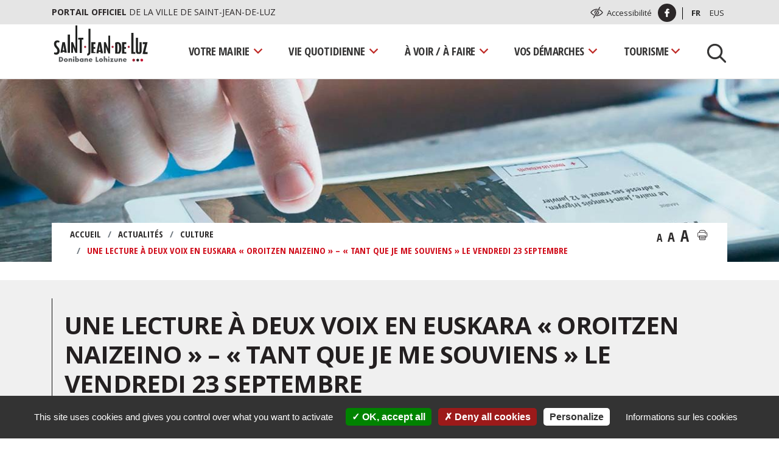

--- FILE ---
content_type: text/html; charset=UTF-8
request_url: https://www.saintjeandeluz.fr/fr/une-lecture-a-deux-voix-en-euskara-oroitzen-naizeino-tant-que-je-me-souviens-le-vendredi-23-septembre/
body_size: 16565
content:
<!doctype html>
<html lang="fr-FR">
<head>
	<meta charset="UTF-8" />
	<meta name="viewport" content="width=device-width, initial-scale=1" />
	<link rel="profile" href="https://gmpg.org/xfn/11" />
	<link rel="apple-touch-icon" sizes="180x180" href="https://www.saintjeandeluz.fr/wp-content/themes/default/img/apple-touch-icon.png">
	<link rel="icon" type="image/png" href="https://www.saintjeandeluz.fr/wp-content/themes/default/img/favicon-32x32.png" sizes="32x32">
	<link rel="icon" type="image/png" href="https://www.saintjeandeluz.fr/wp-content/themes/default/img/favicon-16x16.png" sizes="16x16">
	<link rel="manifest" href="https://www.saintjeandeluz.fr/wp-content/themes/default/img/site.webmanifest">
	<link rel="mask-icon" href="https://www.saintjeandeluz.fr/wp-content/themes/default/img/safari-pinned-tab.svg" color="#5bbad5">
	<meta name="theme-color" content="#ffffff">
	
	<script type="text/javascript" src="https://www.saintjeandeluz.fr/tarteaucitron.js-1.9.1/tarteaucitron.js"></script>
	
    <script type="text/javascript">
            tarteaucitron.init({
        	  "privacyUrl": "https://www.saintjeandeluz.fr/fr/politique-de-cookies/", /* Privacy policy url */
    
        	  "hashtag": "#tarteaucitron", /* Open the panel with this hashtag */
        	  "cookieName": "tarteaucitron", /* Cookie name */
        
			  "orientation": "bottom", /* Banner position (top - bottom) */
        	  
        	  "groupServices": false, /* Group services by category */
        	  
        	  "showAlertSmall": false, /* Show the small banner on bottom right */
        	  "cookieslist": true, /* Show the cookie list */
        	  
        	  "closePopup": false, /* Show a close X on the banner */
        	  
        	  "showIcon": false, /* Show cookie icon to manage cookies */
        	//"iconSrc": "", /* Optionnal: URL or base64 encoded image */
        	  "iconPosition": "BottomRight", /* BottomRight, BottomLeft, TopRight and TopLeft */
        	  
        	  "adblocker": false, /* Show a Warning if an adblocker is detected */
        	  "DenyAllCta" : true, /* Show the deny all button */
        	  "AcceptAllCta" : true, /* Show the accept all button when highPrivacy on */
        	  "highPrivacy": true, /* Disable auto consent */
        	  "handleBrowserDNTRequest": false, /* If Do Not Track == 1, disallow all */

        	  "removeCredit": false, /* Remove credit link */
        	  "moreInfoLink": true, /* Show more info link */
        	  "useExternalCss": false, /* If false, the tarteaucitron.css file will be loaded */
        	  "useExternalJs": false, /* If false, the tarteaucitron.js file will be loaded */
        	      	  
        	                  
        	  "readmoreLink": "",
        	  "mandatory": true
            });
            var tarteaucitronCustomText = {
            	    "privacyUrl": "Informations sur les cookies",
            	};
     </script>
     
     <script type="text/javascript"> 	 		
            tarteaucitron.user.gtagUa = 'G-S7W5G73EKF';        
            tarteaucitron.user.gtagMore = function () { /* add here your optionnal gtag() */ };
            (tarteaucitron.job = tarteaucitron.job || []).push('gtag');
     </script>
	
	
	
<!-- MapPress Easy Google Maps Version:2.53 PRO (http://www.mappresspro.com/mappress) -->
<script type='text/javascript'>mapp = window.mapp || {}; mapp.data = [];</script>
<title>Une lecture à deux voix en euskara « Oroitzen naizeino » – « Tant que je me souviens » le vendredi 23 septembre - Saint-Jean-de-Luz</title>
<meta name="dc.title" content="Une lecture à deux voix en euskara « Oroitzen naizeino » – « Tant que je me souviens » le vendredi 23 septembre - Saint-Jean-de-Luz" />
<meta name="dc.description" content="La Ville de Saint-Jean-de-Luz présente, dans le cadre de la journée mondiale d’Alzheimer, une lecture à deux voix en euskara « Oroitzen naizeino » – « Tant que je me souviens » le vendredi 23 septembre à 18h, à la médiathèque. Cette lecture sera assurée par Maddi Zubeldia, accompagnée de&hellip;" />
<meta name="dc.relation" content="https://www.saintjeandeluz.fr/fr/une-lecture-a-deux-voix-en-euskara-oroitzen-naizeino-tant-que-je-me-souviens-le-vendredi-23-septembre/" />
<meta name="dc.source" content="https://www.saintjeandeluz.fr/" />
<meta name="dc.language" content="fr_FR" />
<meta name="description" content="La Ville de Saint-Jean-de-Luz présente, dans le cadre de la journée mondiale d’Alzheimer, une lecture à deux voix en euskara « Oroitzen naizeino » – « Tant que je me souviens » le vendredi 23 septembre à 18h, à la médiathèque. Cette lecture sera assurée par Maddi Zubeldia, accompagnée de&hellip;" />
<link rel="canonical" href="https://www.saintjeandeluz.fr/fr/une-lecture-a-deux-voix-en-euskara-oroitzen-naizeino-tant-que-je-me-souviens-le-vendredi-23-septembre/" />
<script type="application/ld+json">{"@context" : "https://schema.org","@type" : "Organization","logo": "https:\/\/www.saintjeandeluz.fr\/wp-content\/uploads\/2022\/12\/logo-saint-jean-de-luz.png","name" : "Mairie Saint Jean de Luz","url" : "https:\/\/www.saintjeandeluz.fr","contactPoint": [{
					"@type": "ContactPoint",
					"telephone": "+33559516171","contactOption": "TollFree","contactType": "customer support"
				}],"sameAs" : ["https:\/\/www.facebook.com\/Ville-de-Saint-Jean-de-Luz-388132411246466\/", "https:\/\/www.youtube.com\/channel\/UC0mGPyVQ68Q1CscPjTuO3fQ"]}</script>
<meta property="og:url" content="https://www.saintjeandeluz.fr/fr/une-lecture-a-deux-voix-en-euskara-oroitzen-naizeino-tant-que-je-me-souviens-le-vendredi-23-septembre/" />
<meta property="og:site_name" content="Saint-Jean-de-Luz" />
<meta property="og:locale" content="fr_FR" />
<meta property="og:type" content="article" />
<meta property="article:author" content="https://www.facebook.com/Ville-de-Saint-Jean-de-Luz-388132411246466/" />
<meta property="article:publisher" content="https://www.facebook.com/Ville-de-Saint-Jean-de-Luz-388132411246466/" />
<meta property="og:title" content="Une lecture à deux voix en euskara « Oroitzen naizeino » – « Tant que je me souviens » le vendredi 23 septembre - Saint-Jean-de-Luz" />
<meta property="og:description" content="La Ville de Saint-Jean-de-Luz présente, dans le cadre de la journée mondiale d’Alzheimer, une lecture à deux voix en euskara « Oroitzen naizeino » – « Tant que je me souviens » le vendredi 23 septembre à 18h, à la médiathèque. Cette lecture sera assurée par Maddi Zubeldia, accompagnée de&hellip;" />
<meta property="og:image" content="https://www.saintjeandeluz.fr/wp-content/uploads/2022/09/23-sept-lecture-basque-credit-photo-amaia-jorajuria.jpg" />
<meta property="og:image:secure_url" content="https://www.saintjeandeluz.fr/wp-content/uploads/2022/09/23-sept-lecture-basque-credit-photo-amaia-jorajuria.jpg" />
<meta property="og:image:width" content="1732" />
<meta property="og:image:height" content="1154" />
<meta name="twitter:card" content="summary" />
<meta name="twitter:title" content="Une lecture à deux voix en euskara « Oroitzen naizeino » – « Tant que je me souviens » le vendredi 23 septembre - Saint-Jean-de-Luz" />
<meta name="twitter:description" content="La Ville de Saint-Jean-de-Luz présente, dans le cadre de la journée mondiale d’Alzheimer, une lecture à deux voix en euskara « Oroitzen naizeino » – « Tant que je me souviens » le vendredi 23 septembre à 18h, à la médiathèque. Cette lecture sera assurée par Maddi Zubeldia, accompagnée de&hellip;" />
<meta name="twitter:image" content="https://www.saintjeandeluz.fr/wp-content/uploads/2022/09/23-sept-lecture-basque-credit-photo-amaia-jorajuria-825x400.jpg" />
<link rel='dns-prefetch' href='//fonts.googleapis.com' />
<link rel='dns-prefetch' href='//s.w.org' />
<link rel="alternate" type="application/rss+xml" title="Saint-Jean-de-Luz &raquo; Flux" href="https://www.saintjeandeluz.fr/fr/feed/" />
<link rel="alternate" type="text/calendar" title="Saint-Jean-de-Luz &raquo; Flux iCal" href="https://www.saintjeandeluz.fr/evenements/?ical=1" />
<link rel='stylesheet' id='tribe-tooltip-css'  href='https://www.saintjeandeluz.fr/wp-content/plugins/the-events-calendar/common/src/resources/css/tooltip.min.css?ver=4.9.11' type='text/css' media='all' />
<link rel='stylesheet' id='wp-block-library-css'  href='https://www.saintjeandeluz.fr/wp-includes/css/dist/block-library/style.min.css?ver=5.2.23' type='text/css' media='all' />
<link rel='stylesheet' id='wp-block-library-theme-css'  href='https://www.saintjeandeluz.fr/wp-includes/css/dist/block-library/theme.min.css?ver=5.2.23' type='text/css' media='all' />
<link rel='stylesheet' id='eeb-css-frontend-css'  href='https://www.saintjeandeluz.fr/wp-content/plugins/email-encoder-bundle/core/includes/assets/css/style.css?ver=220228-100910' type='text/css' media='all' />
<link rel='stylesheet' id='mappress-leaflet-css'  href='https://www.saintjeandeluz.fr/wp-content/plugins/mappress-google-maps-for-wordpress/css/leaflet/leaflet.css?ver=1.4.0' type='text/css' media='all' />
<link rel='stylesheet' id='mappress-css'  href='https://www.saintjeandeluz.fr/wp-content/plugins/mappress-google-maps-for-wordpress/css/mappress.css?ver=2.53%20PRO' type='text/css' media='all' />
<link rel='stylesheet' id='UserAccessManagerLoginForm-css'  href='https://www.saintjeandeluz.fr/wp-content/plugins/user-access-manager/assets/css/uamLoginForm.css?ver=2.1.12' type='text/css' media='screen' />
<link rel='stylesheet' id='bootstrap-css'  href='https://www.saintjeandeluz.fr/wp-content/themes/default/css/bootstrap.min.css?ver=5.2.23' type='text/css' media='all' />
<link rel='stylesheet' id='fancybox-css'  href='https://www.saintjeandeluz.fr/wp-content/themes/default/css/jquery.fancybox.min.css?ver=5.2.23' type='text/css' media='all' />
<link rel='stylesheet' id='gfonts-css'  href='https://fonts.googleapis.com/css?family=Open+Sans+Condensed%3A300%2C700%7COpen+Sans%3A300%2C400%2C700&#038;ver=5.2.23' type='text/css' media='all' />
<link rel='stylesheet' id='twentynineteen-style-css'  href='https://www.saintjeandeluz.fr/wp-content/themes/default/style.css?ver=7.0' type='text/css' media='all' />
<link rel='stylesheet' id='twentynineteen-print-style-css'  href='https://www.saintjeandeluz.fr/wp-content/themes/default/print.css?ver=7.0' type='text/css' media='print' />
<script type='text/javascript' src='https://www.saintjeandeluz.fr/wp-includes/js/jquery/jquery.js?ver=1.12.4-wp'></script>
<script type='text/javascript' src='https://www.saintjeandeluz.fr/wp-includes/js/jquery/jquery-migrate.min.js?ver=1.4.1'></script>
<script type='text/javascript' src='https://www.saintjeandeluz.fr/wp-content/plugins/email-encoder-bundle/core/includes/assets/js/custom.js?ver=220228-100910'></script>
<script type='text/javascript' src='https://www.saintjeandeluz.fr/wp-content/themes/default/js/jquery.textresizer.min.js?ver=1.0'></script>
<script type='text/javascript' src='https://www.saintjeandeluz.fr/wp-content/themes/default/js/jquery.cookie.js?ver=1.0'></script>
<link rel='https://api.w.org/' href='https://www.saintjeandeluz.fr/wp-json/' />
<link rel='prev' title='Semaine bleue : tout pour les seniors du 2 au 9 octobre' href='https://www.saintjeandeluz.fr/fr/semaine-bleue-tout-pour-les-seniors-du-2-au-9-octobre/' />
<link rel='next' title='L’ARTha reportée à une date ultérieure' href='https://www.saintjeandeluz.fr/fr/lartha-reportee-a-une-date-ulterieure/' />
<link rel="alternate" type="application/json+oembed" href="https://www.saintjeandeluz.fr/wp-json/oembed/1.0/embed?url=https%3A%2F%2Fwww.saintjeandeluz.fr%2Ffr%2Fune-lecture-a-deux-voix-en-euskara-oroitzen-naizeino-tant-que-je-me-souviens-le-vendredi-23-septembre%2F" />
<link rel="alternate" type="text/xml+oembed" href="https://www.saintjeandeluz.fr/wp-json/oembed/1.0/embed?url=https%3A%2F%2Fwww.saintjeandeluz.fr%2Ffr%2Fune-lecture-a-deux-voix-en-euskara-oroitzen-naizeino-tant-que-je-me-souviens-le-vendredi-23-septembre%2F&#038;format=xml" />
<meta name="tec-api-version" content="v1"><meta name="tec-api-origin" content="https://www.saintjeandeluz.fr"><link rel="https://theeventscalendar.com/" href="https://www.saintjeandeluz.fr/wp-json/tribe/events/v1/" /></head>

<body class="post-template-default single single-post postid-167516 single-format-standard wp-embed-responsive tribe-no-js singular image-filters-enabled">
<div id="page" class="site">
	<a class="skip-link screen-reader-text" href="#content">Aller au contenu</a>
	<a class="skip-link screen-reader-text" href="#site-navigation">Aller à la navigation</a>

	<header id="masthead" class="site-header featured-image" role="banner">
		<div class="top-header">
    <div class="container">
        <div class="row">
            <div class="col-12 col-md-7 d-none d-md-flex">
                <p><span>Portail officiel</span> de la ville de Saint-Jean-de-Luz</p>
            </div>
            <div class="col-12 col-md-5 justify-content-end d-flex align-items-center">
                 <img src="https://www.saintjeandeluz.fr/wp-content/themes/default/img/ico-a11y.svg" width="23" height="21" alt=""/>
                    <a href="https://www.saintjeandeluz.fr/fr/accessibilite/">Accessibilité                </a>
                <a href="https://www.facebook.com/Ville-de-Saint-Jean-de-Luz-388132411246466/" class="ico-facebook" target="_blank" rel="noreferrer noopener nofollow">
                    <img src="https://www.saintjeandeluz.fr/wp-content/themes/default/img/ico-facebook-white.svg" width="30" height="30" alt=""/>
                </a>
                <ul class="wrap-lang">	<li class="lang-item lang-item-5 lang-item-fr lang-item-first current-lang"><a lang="fr-FR" hreflang="fr-FR" href="https://www.saintjeandeluz.fr/fr/une-lecture-a-deux-voix-en-euskara-oroitzen-naizeino-tant-que-je-me-souviens-le-vendredi-23-septembre/">Fr</a></li>
	<li class="lang-item lang-item-9 lang-item-eu no-translation"><a lang="eu" hreflang="eu" href="https://www.saintjeandeluz.fr/eu/">Eus</a></li>
</ul>
            </div>
        </div>
    </div>
</div>

		<div class="site-branding-container">
	<div class="container">
		<div class="row">
			<div class="col-12">
				<div class="site-branding">
					<div class="row">
						<div class="col-12 col-lg-2 d-flex justify-content-start">
																															<p class="site-title">
										<a href="https://www.saintjeandeluz.fr/fr/" rel="home" title="Saint-Jean-de-Luz">
											<img src="https://www.saintjeandeluz.fr/wp-content/themes/default/img/logo-saint-jean-de-luz.svg" width="160" alt="Saint-Jean-de-Luz"/>
										</a>
									</p>
																					</div>
						<div class="col-12 col-lg-10 d-flex align-items-center justify-content-end">
															<button type="button" class="navbar-toggle" id="menu-toggle">
									<span>Menu</span>
									<span class="icon-bar" aria-hidden="true"></span>
									<span class="icon-bar" aria-hidden="true"></span>
									<span class="icon-bar" aria-hidden="true"></span>
								</button>
								<nav id="site-navigation" class="main-navigation" aria-label="Menu principal" role="navigation">
									<div class="menu-sync-menu-container"><ul id="menu-sync-menu" class="main-menu"><li id="menu-item-5507" class="menu-item menu-item-type-post_type menu-item-object-page menu-item-has-children menu-item-5507"><a rel="page" href="https://www.saintjeandeluz.fr/fr/votre-mairie/" aria-haspopup="true" aria-expanded="false">Votre mairie</a>
<ul class="sub-menu">
	<li id="menu-item-5509" class="menu-item menu-item-type-post_type menu-item-object-page menu-item-has-children menu-item-5509"><a rel="page" href="https://www.saintjeandeluz.fr/fr/votre-mairie/conseil-municipal/" aria-haspopup="true" aria-expanded="false">Conseil municipal</a>
	<ul class="sub-menu">
		<li id="menu-item-7333" class="menu-item menu-item-type-post_type menu-item-object-page menu-item-7333"><a rel="page" href="https://www.saintjeandeluz.fr/fr/votre-mairie/conseil-municipal/le-conseil-municipal/">Le Conseil municipal</a></li>
		<li id="menu-item-38449" class="menu-item menu-item-type-post_type menu-item-object-page menu-item-38449"><a href="https://www.saintjeandeluz.fr/fr/votre-mairie/conseil-municipal/le-conseil-municipal-en-video/">Le Conseil municipal en vidéo</a></li>
		<li id="menu-item-6696" class="menu-item menu-item-type-post_type menu-item-object-page menu-item-6696"><a rel="page" href="https://www.saintjeandeluz.fr/fr/votre-mairie/conseil-municipal/les-commissions/">Les commissions</a></li>
		<li id="menu-item-209335" class="menu-item menu-item-type-post_type menu-item-object-page menu-item-209335"><a href="https://www.saintjeandeluz.fr/fr/votre-mairie/conseil-municipal/liste-des-deliberations/">Liste des délibérations</a></li>
		<li id="menu-item-430170" class="menu-item menu-item-type-post_type menu-item-object-page menu-item-430170"><a href="https://www.saintjeandeluz.fr/fr/votre-mairie/conseil-municipal/deliberations/">Délibérations</a></li>
		<li id="menu-item-430169" class="menu-item menu-item-type-post_type menu-item-object-page menu-item-430169"><a href="https://www.saintjeandeluz.fr/fr/votre-mairie/conseil-municipal/proces-verbaux/">Procès-verbaux</a></li>
		<li id="menu-item-338242" class="menu-item menu-item-type-post_type menu-item-object-page menu-item-338242"><a href="https://www.saintjeandeluz.fr/fr/votre-mairie/conseil-municipal/administration-municipale/">Administration municipale</a></li>
		<li id="menu-item-5515" class="menu-item menu-item-type-post_type menu-item-object-page menu-item-5515"><a rel="page" href="https://www.saintjeandeluz.fr/fr/votre-mairie/conseil-municipal/expression-de-lopposition/">Expression des groupes politiques</a></li>
	</ul>
</li>
	<li id="menu-item-5519" class="menu-item menu-item-type-post_type menu-item-object-page menu-item-has-children menu-item-5519"><a rel="page" href="https://www.saintjeandeluz.fr/fr/votre-mairie/services-municipaux/" aria-haspopup="true" aria-expanded="false">La mairie à votre service</a>
	<ul class="sub-menu">
		<li id="menu-item-7098" class="menu-item menu-item-type-post_type menu-item-object-page menu-item-7098"><a rel="7113" href="https://www.saintjeandeluz.fr/fr/votre-mairie/services-municipaux/services-municipaux/">Services municipaux</a></li>
		<li id="menu-item-9820" class="menu-item menu-item-type-post_type menu-item-object-page menu-item-9820"><a href="https://www.saintjeandeluz.fr/fr/contact/">Nous contacter</a></li>
	</ul>
</li>
	<li id="menu-item-5523" class="menu-item menu-item-type-post_type menu-item-object-page menu-item-has-children menu-item-5523"><a rel="page" href="https://www.saintjeandeluz.fr/fr/votre-mairie/finances-locales/" aria-haspopup="true" aria-expanded="false">Finances locales</a>
	<ul class="sub-menu">
		<li id="menu-item-429461" class="menu-item menu-item-type-post_type menu-item-object-page menu-item-429461"><a href="https://www.saintjeandeluz.fr/fr/votre-mairie/finances-locales/budget-2025-377m-e/">Budget 2025</a></li>
		<li id="menu-item-324913" class="menu-item menu-item-type-post_type menu-item-object-page menu-item-324913"><a href="https://www.saintjeandeluz.fr/fr/votre-mairie/finances-locales/budget-2024-447-me/">Budget 2024</a></li>
		<li id="menu-item-207169" class="menu-item menu-item-type-post_type menu-item-object-page menu-item-207169"><a href="https://www.saintjeandeluz.fr/fr/votre-mairie/finances-locales/budget-2023-411-me/">Budget 2023</a></li>
		<li id="menu-item-108404" class="menu-item menu-item-type-post_type menu-item-object-page menu-item-108404"><a href="https://www.saintjeandeluz.fr/fr/votre-mairie/finances-locales/budget-2022-375-me/">Budget 2022</a></li>
		<li id="menu-item-67205" class="menu-item menu-item-type-post_type menu-item-object-page menu-item-67205"><a href="https://www.saintjeandeluz.fr/fr/votre-mairie/finances-locales/budget-2021/">Budget 2021</a></li>
		<li id="menu-item-41859" class="menu-item menu-item-type-post_type menu-item-object-page menu-item-41859"><a href="https://www.saintjeandeluz.fr/fr/votre-mairie/finances-locales/budget-2020/">Budget 2020</a></li>
		<li id="menu-item-15182" class="menu-item menu-item-type-post_type menu-item-object-page menu-item-15182"><a href="https://www.saintjeandeluz.fr/fr/votre-mairie/finances-locales/budget-2019-381me/">Budget 2019</a></li>
		<li id="menu-item-15183" class="menu-item menu-item-type-post_type menu-item-object-page menu-item-15183"><a href="https://www.saintjeandeluz.fr/fr/votre-mairie/finances-locales/budget-2018-34-me/">Budget 2018</a></li>
	</ul>
</li>
	<li id="menu-item-5525" class="menu-item menu-item-type-post_type menu-item-object-page menu-item-has-children menu-item-5525"><a rel="page" href="https://www.saintjeandeluz.fr/fr/votre-mairie/marches-publics/" aria-haspopup="true" aria-expanded="false">Marchés publics</a>
	<ul class="sub-menu">
		<li id="menu-item-7122" class="menu-item menu-item-type-post_type menu-item-object-page menu-item-7122"><a href="https://www.saintjeandeluz.fr/fr/votre-mairie/marches-publics/marches-publics-mode-demploi/">Marchés publics : mode d&#8217;emploi</a></li>
		<li id="menu-item-7124" class="menu-item menu-item-type-post_type menu-item-object-page menu-item-7124"><a href="https://www.saintjeandeluz.fr/fr/votre-mairie/marches-publics/liste-des-marches-publics/">Liste des marchés publics</a></li>
	</ul>
</li>
	<li id="menu-item-189614" class="menu-item menu-item-type-post_type menu-item-object-page menu-item-has-children menu-item-189614"><a href="https://www.saintjeandeluz.fr/fr/votre-mairie/actes-reglementaires/" aria-haspopup="true" aria-expanded="false">Actes réglementaires</a>
	<ul class="sub-menu">
		<li id="menu-item-430167" class="menu-item menu-item-type-post_type menu-item-object-page menu-item-430167"><a href="https://www.saintjeandeluz.fr/fr/votre-mairie/actes-reglementaires/arretes-municipaux/">Arrêtés municipaux</a></li>
		<li id="menu-item-430166" class="menu-item menu-item-type-post_type menu-item-object-page menu-item-430166"><a href="https://www.saintjeandeluz.fr/fr/votre-mairie/actes-reglementaires/decisions/">Décisions</a></li>
		<li id="menu-item-430168" class="menu-item menu-item-type-post_type menu-item-object-page menu-item-430168"><a href="https://www.saintjeandeluz.fr/fr/votre-mairie/actes-reglementaires/actes-administratifs-2/">Actes administratifs</a></li>
		<li id="menu-item-430181" class="menu-item menu-item-type-post_type menu-item-object-page menu-item-430181"><a href="https://www.saintjeandeluz.fr/fr/votre-mairie/actes-reglementaires/actes-du-ccas/">Actes du CCAS</a></li>
	</ul>
</li>
	<li id="menu-item-7003" class="menu-item menu-item-type-post_type menu-item-object-page menu-item-7003"><a rel="page" href="https://www.saintjeandeluz.fr/fr/votre-mairie/lhistoire-de-saint-jean-de-luz/">L’histoire de Saint-Jean-de-Luz</a></li>
	<li id="menu-item-182483" class="menu-item menu-item-type-post_type menu-item-object-page menu-item-has-children menu-item-182483"><a href="https://www.saintjeandeluz.fr/fr/votre-mairie/euskara/" aria-haspopup="true" aria-expanded="false">Euskara</a>
	<ul class="sub-menu">
		<li id="menu-item-182488" class="menu-item menu-item-type-post_type menu-item-object-page menu-item-182488"><a href="https://www.saintjeandeluz.fr/fr/votre-mairie/euskara/la-politique-linguistique/">La politique linguistique</a></li>
		<li id="menu-item-182487" class="menu-item menu-item-type-post_type menu-item-object-page menu-item-182487"><a href="https://www.saintjeandeluz.fr/fr/votre-mairie/euskara/ressources/">Ressources</a></li>
		<li id="menu-item-182486" class="menu-item menu-item-type-post_type menu-item-object-page menu-item-182486"><a href="https://www.saintjeandeluz.fr/fr/votre-mairie/euskara/apprendre-et-pratiquer-leuskara/">Apprendre et pratiquer l’euskara</a></li>
		<li id="menu-item-182503" class="menu-item menu-item-type-post_type menu-item-object-page menu-item-182503"><a href="https://www.saintjeandeluz.fr/fr/votre-mairie/euskara/actualites/">Actualités</a></li>
	</ul>
</li>
	<li id="menu-item-5527" class="menu-item menu-item-type-post_type menu-item-object-page menu-item-5527"><a rel="page" href="https://www.saintjeandeluz.fr/fr/votre-mairie/intercommunalite/">Intercommunalité</a></li>
	<li id="menu-item-5531" class="menu-item menu-item-type-post_type menu-item-object-page menu-item-5531"><a rel="page" href="https://www.saintjeandeluz.fr/fr/votre-mairie/offres-demploi/">Offres d’emploi</a></li>
	<li id="menu-item-5533" class="menu-item menu-item-type-post_type menu-item-object-page menu-item-5533"><a rel="page" href="https://www.saintjeandeluz.fr/fr/votre-mairie/encheres-municipales/">Enchères municipales</a></li>
	<li id="menu-item-5535" class="menu-item menu-item-type-post_type menu-item-object-page menu-item-has-children menu-item-5535"><a rel="page" href="https://www.saintjeandeluz.fr/fr/votre-mairie/relations-exterieures/" aria-haspopup="true" aria-expanded="false">Relations extérieures</a>
	<ul class="sub-menu">
		<li id="menu-item-5537" class="menu-item menu-item-type-post_type menu-item-object-page menu-item-5537"><a rel="page" href="https://www.saintjeandeluz.fr/fr/votre-mairie/relations-exterieures/des-echanges-avec-bakersfield/">Des échanges avec Bakersfield</a></li>
		<li id="menu-item-5539" class="menu-item menu-item-type-post_type menu-item-object-page menu-item-5539"><a rel="page" href="https://www.saintjeandeluz.fr/fr/votre-mairie/relations-exterieures/un-partenariat-avec-getxo/">Un partenariat avec Getxo</a></li>
	</ul>
</li>
	<li id="menu-item-5541" class="menu-item menu-item-type-post_type menu-item-object-page menu-item-has-children menu-item-5541"><a rel="page" href="https://www.saintjeandeluz.fr/fr/votre-mairie/les-projets/" aria-haspopup="true" aria-expanded="false">Les projets</a>
	<ul class="sub-menu">
		<li id="menu-item-13889" class="menu-item menu-item-type-post_type menu-item-object-page menu-item-13889"><a href="https://www.saintjeandeluz.fr/fr/votre-mairie/les-projets/amenagement-de-lilot-foch/">Aménagement de l’îlot Foch</a></li>
		<li id="menu-item-68135" class="menu-item menu-item-type-post_type menu-item-object-page menu-item-68135"><a href="https://www.saintjeandeluz.fr/fr/votre-mairie/les-projets/saint-jean-de-luz-velo-ville/">Saint-Jean-de-Luz Vélo Ville</a></li>
	</ul>
</li>
	<li id="menu-item-17363" class="menu-item menu-item-type-post_type menu-item-object-page menu-item-17363"><a href="https://www.saintjeandeluz.fr/fr/votre-mairie/publications/">Publications</a></li>
	<li id="menu-item-19348" class="menu-item menu-item-type-post_type menu-item-object-page current_page_parent menu-item-19348"><a href="https://www.saintjeandeluz.fr/fr/actualites/">Actualités</a></li>
	<li id="menu-item-7197" class="menu-item menu-item-type-post_type menu-item-object-page menu-item-7197"><a rel="page" href="https://www.saintjeandeluz.fr/fr/votre-mairie/carte-interactive/">Carte interactive</a></li>
</ul>
</li>
<li id="menu-item-5438" class="menu-item menu-item-type-post_type menu-item-object-page menu-item-has-children menu-item-5438"><a rel="page" href="https://www.saintjeandeluz.fr/fr/vie-quotidienne/" aria-haspopup="true" aria-expanded="false">Vie quotidienne</a>
<ul class="sub-menu">
	<li id="menu-item-5439" class="menu-item menu-item-type-post_type menu-item-object-page menu-item-has-children menu-item-5439"><a rel="page" href="https://www.saintjeandeluz.fr/fr/vie-quotidienne/famille-et-scolarite/" aria-haspopup="true" aria-expanded="false">Famille et scolarité</a>
	<ul class="sub-menu">
		<li id="menu-item-5440" class="menu-item menu-item-type-post_type menu-item-object-page menu-item-5440"><a rel="page" href="https://www.saintjeandeluz.fr/fr/vie-quotidienne/famille-et-scolarite/petite-enfance/">Enfance</a></li>
		<li id="menu-item-5447" class="menu-item menu-item-type-post_type menu-item-object-page menu-item-5447"><a rel="page" href="https://www.saintjeandeluz.fr/fr/vie-quotidienne/famille-et-scolarite/scolarite/">Scolarité</a></li>
		<li id="menu-item-5453" class="menu-item menu-item-type-post_type menu-item-object-page menu-item-5453"><a rel="page" href="https://www.saintjeandeluz.fr/fr/vie-quotidienne/famille-et-scolarite/jeunesse/">Jeunesse</a></li>
	</ul>
</li>
	<li id="menu-item-5461" class="menu-item menu-item-type-post_type menu-item-object-page menu-item-has-children menu-item-5461"><a rel="page" href="https://www.saintjeandeluz.fr/fr/vie-quotidienne/seniors-et-solidarite/" aria-haspopup="true" aria-expanded="false">Seniors et solidarité</a>
	<ul class="sub-menu">
		<li id="menu-item-5462" class="menu-item menu-item-type-post_type menu-item-object-page menu-item-5462"><a rel="page" href="https://www.saintjeandeluz.fr/fr/vie-quotidienne/seniors-et-solidarite/maintien-a-domicile/">Maintien à domicile</a></li>
		<li id="menu-item-5466" class="menu-item menu-item-type-post_type menu-item-object-page menu-item-5466"><a rel="page" href="https://www.saintjeandeluz.fr/fr/vie-quotidienne/seniors-et-solidarite/vie-au-quotidien/">Vie au quotidien</a></li>
		<li id="menu-item-434707" class="menu-item menu-item-type-post_type menu-item-object-page menu-item-434707"><a href="https://www.saintjeandeluz.fr/fr/vie-quotidienne/seniors-et-solidarite/mutuelle-communale/">Mutuelle communale</a></li>
		<li id="menu-item-30557" class="menu-item menu-item-type-post_type menu-item-object-page menu-item-30557"><a href="https://www.saintjeandeluz.fr/fr/vie-quotidienne/seniors-et-solidarite/lagun-artean-club-seniors/">Club seniors Lagun Artean</a></li>
		<li id="menu-item-30839" class="menu-item menu-item-type-post_type menu-item-object-page menu-item-30839"><a href="https://www.saintjeandeluz.fr/fr/vie-quotidienne/seniors-et-solidarite/animations-club-seniors/">Animations club seniors</a></li>
	</ul>
</li>
	<li id="menu-item-5470" class="menu-item menu-item-type-post_type menu-item-object-page menu-item-has-children menu-item-5470"><a rel="page" href="https://www.saintjeandeluz.fr/fr/vie-quotidienne/proprete/" aria-haspopup="true" aria-expanded="false">Propreté</a>
	<ul class="sub-menu">
		<li id="menu-item-5471" class="menu-item menu-item-type-post_type menu-item-object-page menu-item-5471"><a rel="page" href="https://www.saintjeandeluz.fr/fr/vie-quotidienne/proprete/collecte-des-dechets/">Collecte des déchets</a></li>
		<li id="menu-item-30539" class="menu-item menu-item-type-post_type menu-item-object-page menu-item-30539"><a href="https://www.saintjeandeluz.fr/fr/vie-quotidienne/proprete/decheteries/">Déchèteries</a></li>
		<li id="menu-item-5472" class="menu-item menu-item-type-post_type menu-item-object-page menu-item-5472"><a rel="page" href="https://www.saintjeandeluz.fr/fr/vie-quotidienne/proprete/proprete-en-ville/">Propreté en ville</a></li>
	</ul>
</li>
	<li id="menu-item-5474" class="menu-item menu-item-type-post_type menu-item-object-page menu-item-has-children menu-item-5474"><a rel="page" href="https://www.saintjeandeluz.fr/fr/vie-quotidienne/domaine-public/" aria-haspopup="true" aria-expanded="false">Domaine public</a>
	<ul class="sub-menu">
		<li id="menu-item-6697" class="menu-item menu-item-type-post_type menu-item-object-page menu-item-6697"><a rel="page" href="https://www.saintjeandeluz.fr/fr/vie-quotidienne/domaine-public/appels-aux-candidatures/">Appels à candidatures</a></li>
		<li id="menu-item-6698" class="menu-item menu-item-type-post_type menu-item-object-page menu-item-6698"><a rel="page" href="https://www.saintjeandeluz.fr/fr/vie-quotidienne/domaine-public/la-charte-qualite-doccupation-du-domaine-public/">La charte qualité d’occupation du domaine public</a></li>
	</ul>
</li>
	<li id="menu-item-361306" class="menu-item menu-item-type-post_type menu-item-object-page menu-item-has-children menu-item-361306"><a href="https://www.saintjeandeluz.fr/fr/vie-quotidienne/securite-et-tranquillite-publique/" aria-haspopup="true" aria-expanded="false">Sécurité et tranquillité publique</a>
	<ul class="sub-menu">
		<li id="menu-item-67022" class="menu-item menu-item-type-post_type menu-item-object-page menu-item-67022"><a href="https://www.saintjeandeluz.fr/fr/vie-quotidienne/securite-et-tranquillite-publique/tranquillite-publique/">Tranquillité publique</a></li>
		<li id="menu-item-361329" class="menu-item menu-item-type-post_type menu-item-object-page menu-item-361329"><a href="https://www.saintjeandeluz.fr/fr/vie-quotidienne/securite-et-tranquillite-publique/demandez-angela/">Demandez Angela !</a></li>
	</ul>
</li>
	<li id="menu-item-7004" class="menu-item menu-item-type-post_type menu-item-object-page menu-item-has-children menu-item-7004"><a rel="page" href="https://www.saintjeandeluz.fr/fr/vie-quotidienne/mobilite-et-stationnement/" aria-haspopup="true" aria-expanded="false">Mobilité et stationnement</a>
	<ul class="sub-menu">
		<li id="menu-item-5473" class="menu-item menu-item-type-post_type menu-item-object-page menu-item-5473"><a rel="page" href="https://www.saintjeandeluz.fr/fr/vie-quotidienne/mobilite-et-stationnement/mobilite/">Mobilité</a></li>
		<li id="menu-item-24728" class="menu-item menu-item-type-post_type menu-item-object-page menu-item-24728"><a href="https://www.saintjeandeluz.fr/fr/vie-quotidienne/mobilite-et-stationnement/saint-jean-de-luz-a-velo/">Saint-Jean-de-Luz à vélo</a></li>
		<li id="menu-item-68151" class="menu-item menu-item-type-post_type menu-item-object-page menu-item-68151"><a href="https://www.saintjeandeluz.fr/fr/vie-quotidienne/mobilite-et-stationnement/velo-ville/">Vélo Ville</a></li>
		<li id="menu-item-354470" class="menu-item menu-item-type-post_type menu-item-object-page menu-item-354470"><a href="https://www.saintjeandeluz.fr/fr/vie-quotidienne/mobilite-et-stationnement/circulation-dans-le-centre-historique/">Circulation dans le centre historique</a></li>
		<li id="menu-item-7005" class="menu-item menu-item-type-post_type menu-item-object-page menu-item-7005"><a rel="page" href="https://www.saintjeandeluz.fr/fr/vie-quotidienne/mobilite-et-stationnement/le-stationnement-a-saint-jean-de-luz/">Stationnement</a></li>
		<li id="menu-item-7006" class="menu-item menu-item-type-post_type menu-item-object-page menu-item-7006"><a rel="page" href="https://www.saintjeandeluz.fr/fr/vie-quotidienne/mobilite-et-stationnement/paybyphone/">PayByPhone : payer son stationnement à distance</a></li>
		<li id="menu-item-15295" class="menu-item menu-item-type-post_type menu-item-object-page menu-item-15295"><a href="https://www.saintjeandeluz.fr/fr/vie-quotidienne/mobilite-et-stationnement/le-forfait-post-stationnement-et-contestation-rapo/">Le Forfait Post-Stationnement et contestation RAPO</a></li>
	</ul>
</li>
	<li id="menu-item-5476" class="menu-item menu-item-type-post_type menu-item-object-page menu-item-has-children menu-item-5476"><a rel="page" href="https://www.saintjeandeluz.fr/fr/vie-quotidienne/espaces-paysagers/" aria-haspopup="true" aria-expanded="false">Espaces paysagers</a>
	<ul class="sub-menu">
		<li id="menu-item-5477" class="menu-item menu-item-type-post_type menu-item-object-page menu-item-5477"><a rel="page" href="https://www.saintjeandeluz.fr/fr/?page_id=207">Commune labellisée 3 fleurs</a></li>
		<li id="menu-item-5478" class="menu-item menu-item-type-post_type menu-item-object-page menu-item-5478"><a rel="page" href="https://www.saintjeandeluz.fr/fr/vie-quotidienne/espaces-paysagers/des-espaces-paysagers-varies/">Les espaces paysagers</a></li>
		<li id="menu-item-5479" class="menu-item menu-item-type-post_type menu-item-object-page menu-item-5479"><a rel="page" href="https://www.saintjeandeluz.fr/fr/vie-quotidienne/espaces-paysagers/parcs/">Pointe Sainte-Barbe, sentier littoral et Parc Ducontenia</a></li>
		<li id="menu-item-16134" class="menu-item menu-item-type-post_type menu-item-object-page menu-item-16134"><a href="https://www.saintjeandeluz.fr/fr/a-voir-a-faire/jardin-botanique/">Jardin botanique littoral</a></li>
	</ul>
</li>
	<li id="menu-item-5485" class="menu-item menu-item-type-post_type menu-item-object-page menu-item-has-children menu-item-5485"><a rel="page" href="https://www.saintjeandeluz.fr/fr/vie-quotidienne/urbanisme/" aria-haspopup="true" aria-expanded="false">Urbanisme</a>
	<ul class="sub-menu">
		<li id="menu-item-11802" class="menu-item menu-item-type-post_type menu-item-object-page menu-item-11802"><a href="https://www.saintjeandeluz.fr/fr/vos-demarches/demarches-durbanisme/">Démarches d&rsquo;urbanisme</a></li>
		<li id="menu-item-7683" class="menu-item menu-item-type-post_type menu-item-object-page menu-item-7683"><a href="https://www.saintjeandeluz.fr/fr/vie-quotidienne/urbanisme/plan-local-durbanisme-plu/">Plan local d&rsquo;Urbanisme (PLU)</a></li>
		<li id="menu-item-5487" class="menu-item menu-item-type-post_type menu-item-object-page menu-item-5487"><a rel="page" href="https://www.saintjeandeluz.fr/fr/vie-quotidienne/urbanisme/site-patrimoine-remarquable/">Site patrimoine remarquable</a></li>
		<li id="menu-item-5488" class="menu-item menu-item-type-post_type menu-item-object-page menu-item-5488"><a rel="page" href="https://www.saintjeandeluz.fr/fr/vie-quotidienne/urbanisme/reglement-local-de-publicite-rlp/">Règlement local de publicité (RLP)</a></li>
		<li id="menu-item-7008" class="menu-item menu-item-type-post_type menu-item-object-page menu-item-7008"><a rel="page" href="https://www.saintjeandeluz.fr/fr/vie-quotidienne/urbanisme/plan-de-prevention-des-risques-dinondations-ppri/">Plan de Prévention des Risques d’Inondations (PPRI)</a></li>
		<li id="menu-item-7007" class="menu-item menu-item-type-post_type menu-item-object-page menu-item-7007"><a rel="page" href="https://www.saintjeandeluz.fr/fr/vie-quotidienne/urbanisme/droits-de-preemption/">Droits de préemption</a></li>
		<li id="menu-item-5490" class="menu-item menu-item-type-post_type menu-item-object-page menu-item-5490"><a rel="page" href="https://www.saintjeandeluz.fr/fr/vie-quotidienne/urbanisme/programme-local-de-lhabitat-plh/">Programme Local de l’Habitat (PLH)</a></li>
		<li id="menu-item-5996" class="menu-item menu-item-type-post_type menu-item-object-page menu-item-5996"><a rel="7033" href="https://www.saintjeandeluz.fr/fr/vie-quotidienne/urbanisme/renseignements-divers/">Renseignements divers</a></li>
		<li id="menu-item-15297" class="menu-item menu-item-type-post_type menu-item-object-page menu-item-15297"><a href="https://www.saintjeandeluz.fr/fr/votre-mairie/les-projets/">Les projets</a></li>
	</ul>
</li>
	<li id="menu-item-54440" class="menu-item menu-item-type-post_type menu-item-object-page menu-item-has-children menu-item-54440"><a href="https://www.saintjeandeluz.fr/fr/vie-quotidienne/quartiers/" aria-haspopup="true" aria-expanded="false">Quartiers</a>
	<ul class="sub-menu">
		<li id="menu-item-6701" class="menu-item menu-item-type-post_type menu-item-object-page menu-item-6701"><a rel="page" href="https://www.saintjeandeluz.fr/fr/vie-quotidienne/quartiers/reunions-de-quartier/">Réunions de quartier</a></li>
		<li id="menu-item-55208" class="menu-item menu-item-type-post_type menu-item-object-page menu-item-55208"><a href="https://www.saintjeandeluz.fr/fr/vie-quotidienne/quartiers/commission-extramunicipale-des-quartiers/">Commission extramunicipale des quartiers</a></li>
		<li id="menu-item-148243" class="menu-item menu-item-type-post_type menu-item-object-page menu-item-148243"><a href="https://www.saintjeandeluz.fr/fr/vie-quotidienne/quartiers/delimitation-des-quartiers/">Délimitation des quartiers</a></li>
	</ul>
</li>
	<li id="menu-item-8223" class="menu-item menu-item-type-post_type menu-item-object-page menu-item-has-children menu-item-8223"><a href="https://www.saintjeandeluz.fr/fr/vie-quotidienne/enquete-publique/" aria-haspopup="true" aria-expanded="false">Enquêtes publiques et concertations</a>
	<ul class="sub-menu">
		<li id="menu-item-474727" class="menu-item menu-item-type-post_type menu-item-object-page menu-item-474727"><a href="https://www.saintjeandeluz.fr/fr/vie-quotidienne/enquete-publique/modification-simplifiee-n1-du-plan-local-durbanisme-plu-de-saint-jean-de-luz/">Modification simplifiée n°1 du Plan Local d&rsquo;Urbanisme (PLU) de Saint-Jean-de-Luz</a></li>
		<li id="menu-item-474096" class="menu-item menu-item-type-post_type menu-item-object-page menu-item-474096"><a href="https://www.saintjeandeluz.fr/fr/vie-quotidienne/enquete-publique/concertation-creation-de-zones-dacceleration-des-energies-renouvelables-du-6-octobre-au-7-novembre/">Création de zones d’accélération des énergies renouvelables</a></li>
		<li id="menu-item-462064" class="menu-item menu-item-type-post_type menu-item-object-page menu-item-462064"><a href="https://www.saintjeandeluz.fr/fr/vie-quotidienne/enquete-publique/modification-n2-du-plu-2/">Enquête publique : modification n°2 de l&rsquo;AVAP</a></li>
		<li id="menu-item-456867" class="menu-item menu-item-type-post_type menu-item-object-page menu-item-456867"><a href="https://www.saintjeandeluz.fr/fr/vie-quotidienne/enquete-publique/travaux-de-preservation-du-patrimoine-bati-dans-le-site-classe-pointe-de-sainte-barbe/">Travaux de préservation du patrimoine bâti dans le site classé « Pointe de Sainte-Barbe »</a></li>
		<li id="menu-item-388815" class="menu-item menu-item-type-post_type menu-item-object-page menu-item-388815"><a href="https://www.saintjeandeluz.fr/fr/vie-quotidienne/enquete-publique/concertation-sur-lelaboration-du-plui-littoral-labourd-ouest/">Concertation sur l&rsquo;élaboration du PLUi Littoral Labourd Ouest</a></li>
		<li id="menu-item-373091" class="menu-item menu-item-type-post_type menu-item-object-page menu-item-373091"><a href="https://www.saintjeandeluz.fr/fr/vie-quotidienne/enquete-publique/amenagement-durable-de-la-plage-derromardie-lavis-du-public-recueilli-du-9-au-27-septembre/">Aménagement durable de la plage d’Erromardie : l’avis du public recueilli</a></li>
		<li id="menu-item-265651" class="menu-item menu-item-type-post_type menu-item-object-page menu-item-265651"><a href="https://www.saintjeandeluz.fr/fr/vie-quotidienne/enquete-publique/creation-de-la-nouvelle-station-depuration-darchilua/">Création de la nouvelle station d’épuration d’Archilua</a></li>
		<li id="menu-item-217225" class="menu-item menu-item-type-post_type menu-item-object-page menu-item-217225"><a href="https://www.saintjeandeluz.fr/fr/vie-quotidienne/enquete-publique/transfert-de-voies-privees-dans-le-domaine-public-communal/">Transfert de voies privées dans le domaine public communal</a></li>
	</ul>
</li>
	<li id="menu-item-5480" class="menu-item menu-item-type-post_type menu-item-object-page menu-item-has-children menu-item-5480"><a rel="page" href="https://www.saintjeandeluz.fr/fr/vie-quotidienne/ville-durable/" aria-haspopup="true" aria-expanded="false">Ville durable</a>
	<ul class="sub-menu">
		<li id="menu-item-5481" class="menu-item menu-item-type-post_type menu-item-object-page menu-item-5481"><a rel="page" href="https://www.saintjeandeluz.fr/fr/vie-quotidienne/ville-durable/la-demarche-ville-durable/">La démarche ville durable</a></li>
		<li id="menu-item-5482" class="menu-item menu-item-type-post_type menu-item-object-page menu-item-5482"><a rel="page" href="https://www.saintjeandeluz.fr/fr/vie-quotidienne/ville-durable/strategie-littorale/">Stratégie littorale</a></li>
		<li id="menu-item-75212" class="menu-item menu-item-type-post_type menu-item-object-page menu-item-75212"><a href="https://www.saintjeandeluz.fr/fr/vie-quotidienne/ville-durable/adaptation-au-recul-du-trait-de-cote/">PPA recomposition du littoral</a></li>
		<li id="menu-item-53280" class="menu-item menu-item-type-post_type menu-item-object-page menu-item-53280"><a href="https://www.saintjeandeluz.fr/fr/vie-quotidienne/ville-durable/plan-de-prevention-du-bruit-dans-lenvironnement-ppbe/">Plan de Prévention du Bruit dans l’Environnement (PPBE)</a></li>
		<li id="menu-item-80070" class="menu-item menu-item-type-post_type menu-item-object-page menu-item-80070"><a href="https://www.saintjeandeluz.fr/fr/vie-quotidienne/ville-durable/environnement-et-espaces-naturels/">Environnement et espaces naturels</a></li>
		<li id="menu-item-231388" class="menu-item menu-item-type-post_type menu-item-object-page menu-item-231388"><a href="https://www.saintjeandeluz.fr/fr/vie-quotidienne/ville-durable/permis-de-vegetaliser/">Permis de végétaliser</a></li>
		<li id="menu-item-273589" class="menu-item menu-item-type-post_type menu-item-object-page menu-item-273589"><a href="https://www.saintjeandeluz.fr/fr/vie-quotidienne/ville-durable/le-compostage/">Le compostage</a></li>
	</ul>
</li>
	<li id="menu-item-72000" class="menu-item menu-item-type-post_type menu-item-object-page menu-item-has-children menu-item-72000"><a href="https://www.saintjeandeluz.fr/fr/vie-quotidienne/ville-numerique/" aria-haspopup="true" aria-expanded="false">Ville numérique</a>
	<ul class="sub-menu">
		<li id="menu-item-72001" class="menu-item menu-item-type-post_type menu-item-object-page menu-item-72001"><a href="https://www.saintjeandeluz.fr/fr/vie-quotidienne/ville-numerique/reseau-mobile/">Réseau mobile</a></li>
		<li id="menu-item-207557" class="menu-item menu-item-type-post_type menu-item-object-page menu-item-207557"><a href="https://www.saintjeandeluz.fr/fr/votre-mairie/open-data/">Open Data</a></li>
	</ul>
</li>
	<li id="menu-item-5494" class="menu-item menu-item-type-post_type menu-item-object-page menu-item-5494"><a rel="page" href="https://www.saintjeandeluz.fr/fr/vie-quotidienne/prevention-des-risques-plan-communal-de-sauvegarde/">Prévention des risques – Plan communal de sauvegarde</a></li>
</ul>
</li>
<li id="menu-item-5495" class="menu-item menu-item-type-post_type menu-item-object-page menu-item-has-children menu-item-5495"><a rel="page" href="https://www.saintjeandeluz.fr/fr/a-voir-a-faire/" aria-haspopup="true" aria-expanded="false">À voir / À faire</a>
<ul class="sub-menu">
	<li id="menu-item-5497" class="menu-item menu-item-type-post_type menu-item-object-page menu-item-has-children menu-item-5497"><a rel="page" href="https://www.saintjeandeluz.fr/fr/a-voir-a-faire/sports/" aria-haspopup="true" aria-expanded="false">Sports</a>
	<ul class="sub-menu">
		<li id="menu-item-7009" class="menu-item menu-item-type-post_type menu-item-object-page menu-item-7009"><a rel="page" href="https://www.saintjeandeluz.fr/fr/a-voir-a-faire/sports/la-politique-sportive/">La politique sportive</a></li>
		<li id="menu-item-7010" class="menu-item menu-item-type-post_type menu-item-object-page menu-item-7010"><a rel="page" href="https://www.saintjeandeluz.fr/fr/a-voir-a-faire/sports/les-equipements-sportifs/">Les équipements sportifs</a></li>
		<li id="menu-item-7012" class="menu-item menu-item-type-post_type menu-item-object-page menu-item-7012"><a rel="page" href="https://www.saintjeandeluz.fr/fr/a-voir-a-faire/sports/sport-pour-tous/">Sport pour tous</a></li>
		<li id="menu-item-7011" class="menu-item menu-item-type-post_type menu-item-object-page menu-item-7011"><a rel="page" href="https://www.saintjeandeluz.fr/fr/a-voir-a-faire/sports/les-grands-rendez-vous-sportifs/">Les grands rendez-vous sportifs</a></li>
	</ul>
</li>
	<li id="menu-item-5498" class="menu-item menu-item-type-post_type menu-item-object-page menu-item-has-children menu-item-5498"><a rel="page" href="https://www.saintjeandeluz.fr/fr/a-voir-a-faire/culture/" aria-haspopup="true" aria-expanded="false">Culture</a>
	<ul class="sub-menu">
		<li id="menu-item-266325" class="menu-item menu-item-type-post_type menu-item-object-page menu-item-266325"><a href="https://www.saintjeandeluz.fr/fr/a-voir-a-faire/culture/centre-culturel-peyuco-duhart/">Centre culturel Peyuco Duhart</a></li>
		<li id="menu-item-5503" class="menu-item menu-item-type-post_type menu-item-object-page menu-item-5503"><a rel="page" href="https://www.saintjeandeluz.fr/fr/a-voir-a-faire/culture/mediatheque/">La médiathèque</a></li>
		<li id="menu-item-15939" class="menu-item menu-item-type-post_type menu-item-object-page menu-item-15939"><a href="https://www.saintjeandeluz.fr/fr/a-voir-a-faire/culture/animations-mediatheque/">Animations médiathèque</a></li>
		<li id="menu-item-393173" class="menu-item menu-item-type-post_type menu-item-object-page menu-item-393173"><a href="https://www.saintjeandeluz.fr/fr/a-voir-a-faire/culture/musee-numerique-micro-folie/">Musée numérique Micro-Folie</a></li>
		<li id="menu-item-5505" class="menu-item menu-item-type-post_type menu-item-object-page menu-item-5505"><a rel="page" href="https://www.saintjeandeluz.fr/fr/a-voir-a-faire/culture/arts-visuels/">Arts visuels</a></li>
		<li id="menu-item-5499" class="menu-item menu-item-type-post_type menu-item-object-page menu-item-5499"><a rel="page" href="https://www.saintjeandeluz.fr/fr/a-voir-a-faire/culture/patrimoine/">Patrimoine luzien</a></li>
		<li id="menu-item-24219" class="menu-item menu-item-type-post_type menu-item-object-page menu-item-24219"><a href="https://www.saintjeandeluz.fr/fr/a-voir-a-faire/culture/la-renovation-du-grand-orgue/">Le grand orgue</a></li>
		<li id="menu-item-7013" class="menu-item menu-item-type-post_type menu-item-object-page menu-item-7013"><a rel="page" href="https://www.saintjeandeluz.fr/fr/a-voir-a-faire/culture/le-ciap-les-recollets-errekoletoak/">Le Centre d’interprétation de l’architecture et du patrimoine (Ciap) Les Récollets – Errekoletoak</a></li>
		<li id="menu-item-421721" class="menu-item menu-item-type-post_type menu-item-object-page menu-item-421721"><a href="https://www.saintjeandeluz.fr/fr/a-voir-a-faire/culture/150-ans-de-la-naissance-de-ravel-rendez-vous-de-mars-a-novembre/">150 ans de la naissance de Ravel</a></li>
	</ul>
</li>
	<li id="menu-item-14518" class="menu-item menu-item-type-post_type menu-item-object-page menu-item-has-children menu-item-14518"><a href="https://www.saintjeandeluz.fr/fr/a-voir-a-faire/associations/" aria-haspopup="true" aria-expanded="false">Associations</a>
	<ul class="sub-menu">
		<li id="menu-item-218218" class="menu-item menu-item-type-post_type menu-item-object-page menu-item-218218"><a href="https://www.saintjeandeluz.fr/fr/a-voir-a-faire/associations/annuaire-des-associations/">Annuaire des associations</a></li>
		<li id="menu-item-218217" class="menu-item menu-item-type-post_type menu-item-object-page menu-item-218217"><a href="https://www.saintjeandeluz.fr/fr/a-voir-a-faire/associations/portail-des-associations/">Portail des associations</a></li>
		<li id="menu-item-218216" class="menu-item menu-item-type-post_type menu-item-object-page menu-item-218216"><a href="https://www.saintjeandeluz.fr/fr/a-voir-a-faire/associations/forum-des-associations/">Forum &#038; rentrée des associations</a></li>
		<li id="menu-item-218215" class="menu-item menu-item-type-post_type menu-item-object-page menu-item-218215"><a href="https://www.saintjeandeluz.fr/fr/a-voir-a-faire/associations/demande-de-subvention/">Demande de subvention</a></li>
		<li id="menu-item-218214" class="menu-item menu-item-type-post_type menu-item-object-page menu-item-218214"><a href="https://www.saintjeandeluz.fr/fr/a-voir-a-faire/associations/ressources-documentaires/">Ressources documentaires</a></li>
	</ul>
</li>
	<li id="menu-item-5484" class="menu-item menu-item-type-post_type menu-item-object-page menu-item-has-children menu-item-5484"><a rel="page" href="https://www.saintjeandeluz.fr/fr/a-voir-a-faire/jardin-botanique/" aria-haspopup="true" aria-expanded="false">Jardin botanique littoral</a>
	<ul class="sub-menu">
		<li id="menu-item-7016" class="menu-item menu-item-type-post_type menu-item-object-page menu-item-7016"><a rel="page" href="https://www.saintjeandeluz.fr/fr/a-voir-a-faire/jardin-botanique/infos-pratiques/">Infos pratiques</a></li>
		<li id="menu-item-7017" class="menu-item menu-item-type-post_type menu-item-object-page menu-item-7017"><a rel="page" href="https://www.saintjeandeluz.fr/fr/a-voir-a-faire/jardin-botanique/animations/">Animations jardin botanique</a></li>
		<li id="menu-item-7018" class="menu-item menu-item-type-post_type menu-item-object-page menu-item-7018"><a rel="page" href="https://www.saintjeandeluz.fr/fr/a-voir-a-faire/jardin-botanique/jardin/">Le jardin</a></li>
		<li id="menu-item-7014" class="menu-item menu-item-type-post_type menu-item-object-page menu-item-7014"><a rel="page" href="https://www.saintjeandeluz.fr/fr/a-voir-a-faire/jardin-botanique/collections/">Les collections</a></li>
		<li id="menu-item-7015" class="menu-item menu-item-type-post_type menu-item-object-page menu-item-7015"><a rel="page" href="https://www.saintjeandeluz.fr/fr/a-voir-a-faire/jardin-botanique/conseils/">Conseils</a></li>
		<li id="menu-item-427767" class="menu-item menu-item-type-post_type menu-item-object-page menu-item-427767"><a href="https://www.saintjeandeluz.fr/fr/a-voir-a-faire/jardin-botanique/l-offre-pedagogique/">L&rsquo;offre pédagogique</a></li>
	</ul>
</li>
	<li id="menu-item-406077" class="menu-item menu-item-type-post_type menu-item-object-page menu-item-has-children menu-item-406077"><a href="https://www.saintjeandeluz.fr/fr/a-voir-a-faire/commerces/" aria-haspopup="true" aria-expanded="false">Commerces</a>
	<ul class="sub-menu">
		<li id="menu-item-5510" class="menu-item menu-item-type-post_type menu-item-object-page menu-item-5510"><a rel="page" href="https://www.saintjeandeluz.fr/fr/a-voir-a-faire/commerces/halles/">Halles</a></li>
		<li id="menu-item-5512" class="menu-item menu-item-type-post_type menu-item-object-page menu-item-5512"><a rel="page" href="https://www.saintjeandeluz.fr/fr/a-voir-a-faire/commerces/saint-jean-de-luz-shopping/">Entreprises, commerces et restaurants</a></li>
	</ul>
</li>
	<li id="menu-item-33932" class="menu-item menu-item-type-post_type menu-item-object-page menu-item-33932"><a href="https://www.saintjeandeluz.fr/fr/a-voir-a-faire/festival-andalou/">Festival andalou</a></li>
	<li id="menu-item-130587" class="menu-item menu-item-type-post_type menu-item-object-page menu-item-has-children menu-item-130587"><a href="https://www.saintjeandeluz.fr/fr/a-voir-a-faire/fetes-de-la-saint-jean/" aria-haspopup="true" aria-expanded="false">Fêtes de la Saint-Jean</a>
	<ul class="sub-menu">
		<li id="menu-item-354476" class="menu-item menu-item-type-post_type menu-item-object-page menu-item-354476"><a href="https://www.saintjeandeluz.fr/fr/a-voir-a-faire/fetes-de-la-saint-jean/laffiche/">L&rsquo;affiche et le programme</a></li>
		<li id="menu-item-354477" class="menu-item menu-item-type-post_type menu-item-object-page menu-item-354477"><a href="https://www.saintjeandeluz.fr/fr/a-voir-a-faire/fetes-de-la-saint-jean/le-grand-concert/">Le grand concert 2025</a></li>
		<li id="menu-item-354478" class="menu-item menu-item-type-post_type menu-item-object-page menu-item-354478"><a href="https://www.saintjeandeluz.fr/fr/a-voir-a-faire/fetes-de-la-saint-jean/prevention/">Prévention 2025</a></li>
		<li id="menu-item-354479" class="menu-item menu-item-type-post_type menu-item-object-page menu-item-354479"><a href="https://www.saintjeandeluz.fr/fr/a-voir-a-faire/fetes-de-la-saint-jean/informations-pratiques/">Informations pratiques 2025</a></li>
	</ul>
</li>
	<li id="menu-item-89320" class="menu-item menu-item-type-post_type menu-item-object-page menu-item-has-children menu-item-89320"><a href="https://www.saintjeandeluz.fr/fr/a-voir-a-faire/terre-de-jeux/" aria-haspopup="true" aria-expanded="false">Terre de Jeux</a>
	<ul class="sub-menu">
		<li id="menu-item-134580" class="menu-item menu-item-type-post_type menu-item-object-page menu-item-134580"><a href="https://www.saintjeandeluz.fr/fr/a-voir-a-faire/terre-de-jeux/saint-jean-de-luz-labellisee-terre-de-jeux-2024/">Saint-Jean-de-Luz labellisée Terre de Jeux 2024</a></li>
		<li id="menu-item-134581" class="menu-item menu-item-type-post_type menu-item-object-page menu-item-134581"><a href="https://www.saintjeandeluz.fr/fr/a-voir-a-faire/terre-de-jeux/actions-terre-de-jeux-a-saint-jean-de-luz/">Actions Terre de Jeux à Saint-Jean-de-Luz</a></li>
		<li id="menu-item-208825" class="menu-item menu-item-type-post_type menu-item-object-page menu-item-208825"><a href="https://www.saintjeandeluz.fr/fr/a-voir-a-faire/terre-de-jeux/appel-a-projets-activ-terre-de-jeux/">Appel à projets « Activ’ Terre de jeux »</a></li>
		<li id="menu-item-137572" class="menu-item menu-item-type-post_type menu-item-object-page menu-item-137572"><a href="https://www.saintjeandeluz.fr/fr/a-voir-a-faire/terre-de-jeux/programme-des-volontaires/">Programme des volontaires</a></li>
		<li id="menu-item-134582" class="menu-item menu-item-type-post_type menu-item-object-page menu-item-134582"><a href="https://www.saintjeandeluz.fr/fr/a-voir-a-faire/terre-de-jeux/paris-2024/">Paris 2024</a></li>
		<li id="menu-item-142866" class="menu-item menu-item-type-taxonomy menu-item-object-category menu-item-142866"><a href="https://www.saintjeandeluz.fr/fr/category/terre-de-jeux/">Actualités</a></li>
	</ul>
</li>
	<li id="menu-item-19713" class="menu-item menu-item-type-post_type menu-item-object-page menu-item-19713"><a href="https://www.saintjeandeluz.fr/fr/a-voir-a-faire/agenda-des-evenements/">Agenda des événements</a></li>
</ul>
</li>
<li id="menu-item-5514" class="menu-item menu-item-type-post_type menu-item-object-page menu-item-has-children menu-item-5514"><a rel="page" href="https://www.saintjeandeluz.fr/fr/vos-demarches/" aria-haspopup="true" aria-expanded="false">Vos démarches</a>
<ul class="sub-menu">
	<li id="menu-item-14783" class="menu-item menu-item-type-post_type menu-item-object-page menu-item-has-children menu-item-14783"><a href="https://www.saintjeandeluz.fr/fr/vos-demarches/demarches-de-proximite/" aria-haspopup="true" aria-expanded="false">Démarches de proximité</a>
	<ul class="sub-menu">
		<li id="menu-item-5526" class="menu-item menu-item-type-post_type menu-item-object-page menu-item-5526"><a rel="page" href="https://www.saintjeandeluz.fr/fr/vos-demarches/demarches-de-proximite/signaler-un-probleme/">Signaler un problème</a></li>
	</ul>
</li>
	<li id="menu-item-5538" class="menu-item menu-item-type-post_type menu-item-object-page menu-item-has-children menu-item-5538"><a rel="page" href="https://www.saintjeandeluz.fr/fr/vos-demarches/gestion-relation-citoyens/etat-civil/" aria-haspopup="true" aria-expanded="false">État civil</a>
	<ul class="sub-menu">
		<li id="menu-item-208799" class="menu-item menu-item-type-post_type menu-item-object-page menu-item-208799"><a href="https://www.saintjeandeluz.fr/fr/vos-demarches/gestion-relation-citoyens/etat-civil/cartes-didentite-et-passeports/">Cartes d&rsquo;identité et passeports</a></li>
	</ul>
</li>
	<li id="menu-item-84216" class="menu-item menu-item-type-post_type menu-item-object-page menu-item-84216"><a href="https://www.saintjeandeluz.fr/fr/vos-demarches/familles/">Familles</a></li>
	<li id="menu-item-15336" class="menu-item menu-item-type-post_type menu-item-object-page menu-item-has-children menu-item-15336"><a href="https://www.saintjeandeluz.fr/fr/vos-demarches/demarches-de-stationnement/" aria-haspopup="true" aria-expanded="false">Stationnement</a>
	<ul class="sub-menu">
		<li id="menu-item-12551" class="menu-item menu-item-type-post_type menu-item-object-page menu-item-12551"><a href="https://www.saintjeandeluz.fr/fr/vie-quotidienne/mobilite-et-stationnement/paybyphone/">Payer son stationnement à distance</a></li>
		<li id="menu-item-15409" class="menu-item menu-item-type-post_type menu-item-object-page menu-item-15409"><a href="https://www.saintjeandeluz.fr/fr/vie-quotidienne/mobilite-et-stationnement/le-forfait-post-stationnement-et-contestation-rapo/">Régler un Forfait Post-Stationnement (FPS)</a></li>
		<li id="menu-item-15408" class="menu-item menu-item-type-post_type menu-item-object-page menu-item-15408"><a href="https://www.saintjeandeluz.fr/fr/vie-quotidienne/mobilite-et-stationnement/les-contestations-et-recours-rapo/">Contester un FPS (RAPO)</a></li>
	</ul>
</li>
	<li id="menu-item-5520" class="menu-item menu-item-type-post_type menu-item-object-page menu-item-5520"><a rel="page" href="https://www.saintjeandeluz.fr/fr/vos-demarches/demarches-durbanisme/">Urbanisme</a></li>
	<li id="menu-item-5522" class="menu-item menu-item-type-post_type menu-item-object-page menu-item-5522"><a rel="page" href="https://www.saintjeandeluz.fr/fr/vie-quotidienne/enquete-publique/">Enquêtes publiques</a></li>
	<li id="menu-item-5524" class="menu-item menu-item-type-post_type menu-item-object-page menu-item-5524"><a rel="page" href="https://www.saintjeandeluz.fr/fr/vos-demarches/occupation-du-domaine-public/">Occupation du domaine public</a></li>
	<li id="menu-item-25394" class="menu-item menu-item-type-post_type menu-item-object-page menu-item-25394"><a href="https://www.saintjeandeluz.fr/fr/vos-demarches/avis-sommes-a-payer/">Avis de sommes à payer</a></li>
	<li id="menu-item-228519" class="menu-item menu-item-type-post_type menu-item-object-page menu-item-228519"><a href="https://www.saintjeandeluz.fr/fr/vos-demarches/france-services-proche-de-vous-proche-de-chez-vous/">France services</a></li>
	<li id="menu-item-5528" class="menu-item menu-item-type-post_type menu-item-object-page menu-item-5528"><a rel="page" href="https://www.saintjeandeluz.fr/fr/vos-demarches/tous-vos-droits-et-demarches/">Tous vos droits et démarches</a></li>
</ul>
</li>
<li id="menu-item-5542" class="menu-item menu-item-type-post_type menu-item-object-page menu-item-has-children menu-item-5542"><a rel="page" href="https://www.saintjeandeluz.fr/fr/tourisme/" aria-haspopup="true" aria-expanded="false">Tourisme</a>
<ul class="sub-menu">
	<li id="menu-item-5543" class="menu-item menu-item-type-post_type menu-item-object-page menu-item-5543"><a rel="page" href="https://www.saintjeandeluz.fr/fr/tourisme/saint-jean-de-luz-ville-balneaire/">Saint-Jean-de-Luz, ville balnéaire</a></li>
	<li id="menu-item-5544" class="menu-item menu-item-type-post_type menu-item-object-page menu-item-has-children menu-item-5544"><a rel="page" href="https://www.saintjeandeluz.fr/fr/tourisme/plages/" aria-haspopup="true" aria-expanded="false">Plages</a>
	<ul class="sub-menu">
		<li id="menu-item-7019" class="menu-item menu-item-type-post_type menu-item-object-page menu-item-7019"><a rel="page" href="https://www.saintjeandeluz.fr/fr/tourisme/plages/tour-des-plages/">Tour des plages</a></li>
		<li id="menu-item-7022" class="menu-item menu-item-type-post_type menu-item-object-page menu-item-7022"><a rel="page" href="https://www.saintjeandeluz.fr/fr/tourisme/plages/handiplage/">Handiplage</a></li>
		<li id="menu-item-7020" class="menu-item menu-item-type-post_type menu-item-object-page menu-item-7020"><a rel="page" href="https://www.saintjeandeluz.fr/fr/tourisme/plages/conditions-de-baignade-et-activites-nautiques/">Conditions de baignade et activités nautiques</a></li>
		<li id="menu-item-7021" class="menu-item menu-item-type-post_type menu-item-object-page menu-item-7021"><a rel="page" href="https://www.saintjeandeluz.fr/fr/tourisme/plages/qualite-des-eaux-de-baignade/">Qualité des eaux de baignade</a></li>
		<li id="menu-item-7023" class="menu-item menu-item-type-post_type menu-item-object-page menu-item-7023"><a rel="page" href="https://www.saintjeandeluz.fr/fr/tourisme/plages/surveillance-des-plages/">Surveillance des plages</a></li>
		<li id="menu-item-5545" class="menu-item menu-item-type-post_type menu-item-object-page menu-item-5545"><a rel="page" href="https://www.saintjeandeluz.fr/fr/tourisme/plages/proprete-des-plages/">Propreté des plages</a></li>
	</ul>
</li>
	<li id="menu-item-11730" class="menu-item menu-item-type-post_type menu-item-object-page menu-item-11730"><a href="https://www.saintjeandeluz.fr/fr/tourisme/office-de-tourisme/">Office de tourisme</a></li>
	<li id="menu-item-5546" class="menu-item menu-item-type-post_type menu-item-object-page menu-item-5546"><a rel="page" href="https://www.saintjeandeluz.fr/fr/tourisme/camping-municipal/">Camping municipal « Chibau Berria »</a></li>
	<li id="menu-item-29380" class="menu-item menu-item-type-post_type menu-item-object-page menu-item-29380"><a href="https://www.saintjeandeluz.fr/fr/tourisme/reglementation-meubles-de-tourisme-et-chambres-dhotes/">Réglementation meublés de tourisme et chambres d&rsquo;hôtes</a></li>
	<li id="menu-item-101244" class="menu-item menu-item-type-post_type menu-item-object-page menu-item-101244"><a href="https://www.saintjeandeluz.fr/fr/tourisme/les-evenements-annuels/">Les événements annuels</a></li>
</ul>
</li>
</ul></div>									<button id="btn-search" aria-label="Lancer la recherche" name="Lancer la recherche" class="btn btn--search">
										<svg fill="#2b2728" aria-hidden="true" width="100pt" height="100pt" version="1.1" viewBox="0 0 100 100" xmlns="http://www.w3.org/2000/svg"><path d="m70.418 63.988l22.711 22.715c1.7695 1.7656 1.7734 4.625-0.015625 6.4102-1.7734 1.7773-4.6758 1.75-6.4102 0.015625l-22.715-22.711c-14.266 11.102-34.898 10.098-48.012-3.0156-14.203-14.203-14.203-37.227 0-51.426 14.199-14.203 37.223-14.203 51.426 0 13.113 13.113 14.117 33.746 3.0156 48.012zm-9.4453-3.0156c10.652-10.648 10.652-27.918 0-38.57-10.648-10.648-27.918-10.648-38.57 0-10.648 10.652-10.648 27.922 0 38.57 10.652 10.652 27.922 10.652 38.57 0z" fill-rule="evenodd"/></svg>
									</button>
								</nav><!-- #site-navigation -->
													</div>
					</div>
				</div><!-- .site-branding -->
			</div><!-- .layout-wrap -->
		</div>
	</div>
</div>
	<div class="featured-img" style="background: url(https://www.saintjeandeluz.fr/wp-content/themes/default/img/bandeau-actualite.jpg) no-repeat 0 50% / cover"></div>

	<!--  <video class="embed-responsive-item featured-video" poster="<//php echo get_the_post_thumbnail_url(get_the_id(), 'full') ?>" autoplay="" muted="" loop="" playsinline="">
		<source src="<//php echo get_template_directory_uri(); >/img/video_sjdl_fete.mp4" type="video/mp4">
	</video>-->						<div class="wrap-tools">
					<div class="container">
						<div class="row d-flex justify-content-between">
							<div class="col-12">
								<div class="wrap-breadcrumb">
									<nav aria-label="breadcrumb"><ol class="breadcrumb" itemscope itemtype="https://schema.org/BreadcrumbList"><li class="breadcrumb-item" itemprop="itemListElement" itemscope itemtype="https://schema.org/ListItem"><a itemtype="http://schema.org/Thing" itemprop="item" href="https://www.saintjeandeluz.fr/fr/"><span itemprop="name">Accueil</span></a><meta itemprop="position" content="1" /></li><li class="breadcrumb-item" itemprop="itemListElement" itemscope itemtype="https://schema.org/ListItem"><a itemtype="http://schema.org/Thing" itemprop="item" href="https://www.saintjeandeluz.fr/fr/actualites/"><span itemprop="name">Actualités</span></a><meta itemprop="position" content="2" /></li><li class="breadcrumb-item" itemprop="itemListElement" itemscope itemtype="https://schema.org/ListItem"><a itemtype="http://schema.org/Thing" itemprop="item" href="https://www.saintjeandeluz.fr/fr/category/culture/"><span itemprop="name">Culture</span></a><meta itemprop="position" content="3" /></li><li class="breadcrumb-item active" aria-current="page" itemprop="itemListElement" itemscope itemtype="https://schema.org/ListItem"><a itemtype="http://schema.org/Thing" itemprop="item" href="https://www.saintjeandeluz.fr/fr/une-lecture-a-deux-voix-en-euskara-oroitzen-naizeino-tant-que-je-me-souviens-le-vendredi-23-septembre/"><span itemprop="name">Une lecture à deux voix en euskara « Oroitzen naizeino » – « Tant que je me souviens » le vendredi 23 septembre</span></a><meta itemprop="position" content="4" /></li></ol></nav>
									<div id="textsizer">
										<ul class="textresizer">
											<li><a href="#nogo" class="small-text" title="Small">A</a></li>
											<li><a href="#nogo" class="medium-text" title="Medium">A</a></li>
											<li><a href="#nogo" class="large-text" title="Large">A</a></li>
										</ul>
									</div>
									<a href="javascript:window.print();" class="printpage">
										<img src="https://www.saintjeandeluz.fr/wp-content/themes/default/img/ico-print.svg" height="22" alt=""/>
									</a>
								</div>
							</div>
						</div>
					</div>
				</div>
				</header><!-- #masthead -->

	<div id="content" class="site-content">
	<div id="primary" class="content-area">
		<main id="main" class="site-main" role="main">

			
<article id="post-167516" class="post-167516 post type-post status-publish format-standard has-post-thumbnail hentry category-culture category-euskara entry">
	<header class="entry-header">
		<div class="container">
			<div class="row">
				<div class="col-12">
					
<h1 class="entry-title">Une lecture à deux voix en euskara « Oroitzen naizeino » – « Tant que je me souviens » le vendredi 23 septembre</h1>
	<time class="entry-date published" datetime="2022-09-21T11:10:11+01:00">
		Publié le		21 septembre 2022	</time>
					</div>
			</div>
		</div>
	</header>

	<div class="entry-content">
		<div class="container">
							<div class="row">
					<div class="col-12">
						<a href="https://www.saintjeandeluz.fr/wp-content/uploads/2022/09/23-sept-lecture-basque-credit-photo-amaia-jorajuria-768x512.jpg" data-fancybox="group">
							<img width="700" height="466" src="https://www.saintjeandeluz.fr/wp-content/uploads/2022/09/23-sept-lecture-basque-credit-photo-amaia-jorajuria-700x466.jpg" class="attachment-medium size-medium wp-post-image" alt="" srcset="https://www.saintjeandeluz.fr/wp-content/uploads/2022/09/23-sept-lecture-basque-credit-photo-amaia-jorajuria-700x466.jpg 700w, https://www.saintjeandeluz.fr/wp-content/uploads/2022/09/23-sept-lecture-basque-credit-photo-amaia-jorajuria-768x512.jpg 768w, https://www.saintjeandeluz.fr/wp-content/uploads/2022/09/23-sept-lecture-basque-credit-photo-amaia-jorajuria-1400x933.jpg 1400w" sizes="(max-width: 700px) 100vw, 700px" /><br><br>
						</a>
					</div>
				</div>
						<div class="row">
				<div class="col-12">
					
<p>La Ville de Saint-Jean-de-Luz présente, dans le cadre de la
journée mondiale d’Alzheimer, une lecture à deux voix en euskara « Oroitzen
naizeino » – « Tant que je me souviens » le vendredi 23 septembre à 18h, à la
médiathèque.</p>



<p>Cette lecture sera assurée par Maddi Zubeldia, accompagnée
de Bernadette Luro Iratzoki (voix) et Agurtzane Anduetza (vidéo).</p>



<blockquote class="wp-block-quote"><p>« Que reste-t-il à la vieillesse lorsque la mémoire fuit ? Où se trouve l’être dans cette fragmentation ? Dans cette époque où l’apparence et le jeunisme règnent, j’ai voulu donner la parole à la vieillesse, à la vieillesse malade, entendez à la double défaillance, à notre plus grande peur, peut-être. La vieille personne n’est pas celle qui a été. La vieille est là, tout entière, fusion entre ce qu’elle fut et ce qu’elle est, cadeau pour qui veut bien voir, relation qui offre un chemin nouveau à qui oublie ses peurs. Nous présentons ici une lecture à deux voix… ».</p></blockquote>



<p>Projet soutenu par l’Institut Culturel Basque</p>



<p>Public bascophone : à partir de 12 ans<br>Durée : 1h<br>Lieu : Médiathèque<br><a href="https://www.saintjeandeluz.fr/fr/a-voir-a-faire/culture/animations-mediatheque/" target="_blank" rel="noreferrer noopener" aria-label="Sur inscription (s’ouvre dans un nouvel onglet)">Sur inscription</a></p>
				</div>
			</div>
		</div>
	</div><!-- .entry-content -->
</article><!-- #post-${ID} -->
<div class="container">
							<div class="row">
								<div class="col-12"><nav class="navigation post-navigation">
		<p class="screen-reader-text">Navigation de l’article</p>
		<div class="nav-links"><div class="nav-previous"><a href="https://www.saintjeandeluz.fr/fr/semaine-bleue-tout-pour-les-seniors-du-2-au-9-octobre/" rel="prev"><span class="meta-nav" aria-hidden="true">Article précédent</span> <span class="screen-reader-text">Article précédent :</span> <br/><span class="post-title">Semaine bleue : tout pour les seniors du 2 au 9 octobre</span></a></div><div class="nav-next"><a href="https://www.saintjeandeluz.fr/fr/lartha-reportee-a-une-date-ulterieure/" rel="next"><span class="meta-nav" aria-hidden="true">Article suivant</span> <span class="screen-reader-text">Article suivant :</span> <br/><span class="post-title">L’ARTha reportée à une date ultérieure</span></a></div></div>
	</nav></div>
					</div>
				</div>					
		</main><!-- #main -->
	</div><!-- #primary -->


	</div><!-- #content -->

	<footer id="colophon" class="site-footer" role="contentinfo">
		<div class="container">
			<div class="row">
				<div class="col-12 col-md-2">
					<a href="https://www.saintjeandeluz.fr/fr/" rel="home" title="Saint-Jean-de-Luz">
						<img src="https://www.saintjeandeluz.fr/wp-content/themes/default/img/logo-saint-jean-de-luz.svg" width="160" height="90" style="margin-top:30px" alt="Saint-Jean-de-Luz"/>
					</a>
				</div>
				<div class="col-12 col-md-10">
					<div class="row">
						<div class="col-12 col-md-6">
							<div class="row">
								<div class="col-12 col-md-6">
									<p>HÔTEL DE VILLE<br />
PLACE LOUIS XIV<br />
B.P. 229<br />
64502 SAINT-JEAN-DE-LUZ</p>
								</div>
								<div class="col-12 col-md-6">
									<p>Tél. <a href="tel:+33559516171">05 59 51 61 71</a><br />
Fax. <a href="fax:+33559516170">05 59 51 61 70</a></p>
<p><a href="https://www.saintjeandeluz.fr/fr/contact/"><span class="contact-block">CONTACTER LA MAIRIE</span></a></p>
								</div>
							</div>

						</div>
						<div class="social-block col-12 col-md-3">
							<h2>Restez connecté</h2>
							<ul class="wrap-social-links">
								<li>
									<a href="https://www.facebook.com/Ville-de-Saint-Jean-de-Luz-388132411246466/" class="ico-facebook" target="_blank" rel="noreferrer noopener nofollow" title="Facebook dans une nouvelle fenêtre">
										<img src="https://www.saintjeandeluz.fr/wp-content/themes/default/img/ico-facebook.svg" alt="Facebook dans une nouvelle fenêtre" />
									</a>
								</li>
								<li>
									<a href="https://www.youtube.com/channel/UC0mGPyVQ68Q1CscPjTuO3fQ" class="ico-youtube" target="_blank" rel="noreferrer noopener nofollow" title="YouTube dans une nouvelle fenêtre">
										<img src="https://www.saintjeandeluz.fr/wp-content/themes/default/img/ico-youtube.png" alt="YouTube dans une nouvelle fenêtre"/>
									</a>
								</li>
							</ul>
						</div>
						<div class="col-12 col-md-3">
							<a href="https://www.saintjeandeluz.fr/fr/comment-venir/" class="map" title="Comment venir à Saint-Jean-de-Luz ?">
								<img src="https://www.saintjeandeluz.fr/wp-content/themes/default/img/map-saint-jean-de-luz.png" alt="Comment venir à Saint-Jean-de-Luz ?"/>
							</a>
						</div>
					</div>
					<div class="row">
						<div class="col-12 col-md-6">
							<div class="third-line">
								<p>ACCUEIL DU PUBLIC &#8211; HÔTEL DE VILLE<br />
&#8211; du lundi au jeudi 8h30-12h30 et 13h30-17h30<br />
&#8211; le vendredi 8h30-12h30 &#8211; 13h30-16h30</p>
							</div>
						</div>
						<div class="col-12 col-md-6">
							<div class="third-line">
								<p>ÉTAT CIVIL (cartes d’identité, passeports, divers actes&#8230;) :<br />
&#8211; du lundi au jeudi 9h-17h et le vendredi de 9h à 16h30<br />
&#8211; dépôts de dossiers de mariage sur RV uniquement au <a href="tel:+33559516151">05 59 51 61 51</a></p>
							</div>
						</div>
					</div>
					<div class="footer-logos row">
						<div class="col-12 col-md-7">
							<h3>A voir aussi</h3>
							<ul class="wrap-see">
								<li>
									<a href="https://www.saintjeandeluz.boutique/" rel="nofollow noopener noreferrer" target="_blank" title="Saint-Jean-de-luz Shopping (ouvrir dans une nouvelle fenêtre)">
										<img src="https://www.saintjeandeluz.fr/wp-content/themes/default/img/Logo_SJDL_Boutiques.png" height="30" alt="Saint-Jean-de-luz Shopping"/>
									</a>
								</li>
								<li>
									<a href="https://mediatheque.saintjeandeluz.fr/" rel="nofollow noopener noreferrer" target="_blank" title="Mediathèque de Saint-Jean-de-Luz (ouvrir dans une nouvelle fenêtre)">
										<img src="https://www.saintjeandeluz.fr/wp-content/themes/default/img/Logo_SJDL_Mediatheque-2020.png" height="50" alt="Logo Médiathèque Saint-Jean-de-Luz"/>
									</a>
								</li>
								<li>
									<a href="http://www.camping-saintjeandeluz.fr/" rel="nofollow noopener noreferrer" target="_blank" title="Camping Chibau Berria Saint-Jean-de-Luz (ouvrir dans une nouvelle fenêtre)">
										<img src="https://www.saintjeandeluz.fr/wp-content/themes/default/img/Logo_SJDL_Camping_municipal-2020.png" height="50" alt="Logo camping Chibau Berria Saint-Jean-de-Luz "/>
									</a>
								</li>
							</ul>
						</div>
						<div class="col-12 col-md-5">
							<h3>Villes partenaires</h3>
							<ul class="wrap-partners">
								<li>
									<a href="https://www.saintjeandeluz.fr/fr/votre-mairie/relations-exterieures/un-partenariat-avec-getxo/" title="Getxo Bizi Ezazu">
										<img src="https://www.saintjeandeluz.fr/wp-content/themes/default/img/logo-getxo.png" alt="Logo Getxo Bizi Ezazu"/>
									</a>
								</li>
								<li>
									<a href="https://www.saintjeandeluz.fr/fr/votre-mairie/relations-exterieures/des-echanges-avec-bakersfield/" title="Ville de Bakersfield">
										<img src="https://www.saintjeandeluz.fr/wp-content/themes/default/img/logo-bakersfield.png" alt="Logo Bakersfield"/>
									</a>
								</li>
							</ul>
						</div>
					</div>
				</div>
			</div>
		</div>
		<div class="wrap-footer-nav">
			<div class="container">
				<div class="row">
					<div class="col-12 col-md-10 d-flex align-items-center">
						<div class="site-info">
															<nav class="footer-navigation" aria-label="Menu du pied de page">
									<div class="menu-menu-credits-fr-container"><ul id="menu-menu-credits-fr" class="footer-menu"><li id="menu-item-152" class="menu-item menu-item-type-post_type menu-item-object-page menu-item-152"><a href="https://www.saintjeandeluz.fr/fr/accessibilite/">Accessibilité (partiellement conforme)</a></li>
<li id="menu-item-153" class="menu-item menu-item-type-post_type menu-item-object-page menu-item-153"><a href="https://www.saintjeandeluz.fr/fr/contact/">Contact</a></li>
<li id="menu-item-44" class="menu-item menu-item-type-post_type menu-item-object-page menu-item-44"><a href="https://www.saintjeandeluz.fr/fr/mentions-legales/">Mentions légales</a></li>
<li id="menu-item-32503" class="menu-item menu-item-type-post_type menu-item-object-page menu-item-32503"><a href="https://www.saintjeandeluz.fr/fr/politique-de-confidentialite/">Politique de confidentialité</a></li>
<li id="menu-item-43" class="menu-item menu-item-type-post_type menu-item-object-page menu-item-privacy-policy menu-item-43"><a href="https://www.saintjeandeluz.fr/fr/politique-de-cookies/">Cookies</a></li>
<li id="menu-item-45" class="menu-item menu-item-type-post_type menu-item-object-page menu-item-45"><a href="https://www.saintjeandeluz.fr/fr/plan-du-site/">Plan du site</a></li>
<li id="menu-item-46" class="conception menu-item menu-item-type-custom menu-item-object-custom menu-item-46"><a target="_blank" rel="noopener noreferrer" href="https://www.novaldi.com">Conception &#8211; réalisation : Novaldi</a></li>
</ul></div>								</nav><!-- .footer-navigation -->
													</div><!-- .site-info -->
					</div>
					<div class="col-12 col-md-2 text-right">
						<a href="https://www.saintjeandeluz.fr/fr/accueil-extranet/" class="extranet">
							<img src="https://www.saintjeandeluz.fr/wp-content/themes/default/img/ico-extranet.svg" alt=""/>
							accès extranet						</a>
					</div>
				</div>
			</div>
		</div>
	</footer><!-- #colophon -->

	<div class="bg-search">
		<button id="btn-search-close" name="Fermer le formulaire de recherche" class="btn btn--search-close" aria-label="Fermer le formulaire de recherche">
			<svg fill="#FFFFFF" width="100pt" height="100pt" version="1.1" viewBox="0 0 100 100" xmlns="http://www.w3.org/2000/svg">
				<g fill-rule="evenodd">
					<path d="m50 6c-24.27 0-44 19.719-44 44 0 24.273 19.727 44 44 44 24.281 0 44-19.73 44-44 0-24.281-19.719-44-44-44zm0 4c22.121 0 40 17.879 40 40 0 22.109-17.883 40-40 40-22.109 0-40-17.891-40-40 0-22.117 17.891-40 40-40z"/>
					<path d="m34.766 32.988c-0.77734 0.078125-1.4414 0.59766-1.6992 1.3398-0.25391 0.73828-0.054687 1.5586 0.51172 2.0977l13.562 13.594-13.562 13.562c-0.78516 0.78516-0.78516 2.0586 0 2.8438 0.78516 0.78516 2.0586 0.78516 2.8438 0l13.594-13.594 13.562 13.594c0.78516 0.78516 2.0586 0.78516 2.8438 0 0.78516-0.78516 0.78516-2.0586 0-2.8438l-13.594-13.562 13.594-13.594c0.59766-0.57422 0.77344-1.4609 0.44922-2.2227-0.32422-0.76562-1.0898-1.2461-1.918-1.2148-0.51953 0.011719-1.0117 0.22656-1.375 0.59375l-13.562 13.562-13.594-13.562c-0.37891-0.38281-0.89844-0.59766-1.4375-0.59375-0.074219-0.003906-0.14844-0.003906-0.21875 0z"/>
				</g>
			</svg>
		</button>
		<form method="get" class="search__form" action="https://www.saintjeandeluz.fr/fr/" role="search">
			<label for="footer_search__input">
				<span class="screen-reader-text">Rechercher un mot clé :</span>
			</label>
			<input id="footer_search__input" class="search__input" name="s" type="search" placeholder="Rechercher&hellip;" autocomplete="off" autocapitalize="off" spellcheck="false" />
			<span class="search__info">Faites Entrée pour rechercher ou Echap pour fermer.</span>
		</form>
	</div><!-- /search -->

	<div id="return-to-top"><img src="https://www.saintjeandeluz.fr/wp-content/themes/default/img/ico-arrow-up.svg" alt=""/></div>

</div><!-- #page -->

		<script>
		( function ( body ) {
			'use strict';
			body.className = body.className.replace( /\btribe-no-js\b/, 'tribe-js' );
		} )( document.body );
		</script>
		<script> /* <![CDATA[ */var tribe_l10n_datatables = {"aria":{"sort_ascending":": activer pour trier la colonne ascendante","sort_descending":": activer pour trier la colonne descendante"},"length_menu":"Afficher les saisies _MENU_","empty_table":"Aucune donn\u00e9e disponible sur le tableau","info":"Affichant_START_ \u00e0 _END_ du _TOTAL_ des saisies","info_empty":"Affichant 0 \u00e0 0 de 0 saisies","info_filtered":"(filtr\u00e9 \u00e0 partir du total des saisies _MAX_ )","zero_records":"Aucun enregistrement correspondant trouv\u00e9","search":"Rechercher :","all_selected_text":"Tous les \u00e9l\u00e9ments de cette page ont \u00e9t\u00e9 s\u00e9lectionn\u00e9s. ","select_all_link":"S\u00e9lectionner toutes les pages","clear_selection":"Effacer la s\u00e9lection.","pagination":{"all":"Tout","next":"Suivant","previous":"Pr\u00e9c\u00e9dent"},"select":{"rows":{"0":"","_":": a s\u00e9lectionn\u00e9 %d rang\u00e9es","1":": a s\u00e9lectionn\u00e9 une rang\u00e9e"}},"datepicker":{"dayNames":["dimanche","lundi","mardi","mercredi","jeudi","vendredi","samedi"],"dayNamesShort":["dim","lun","mar","mer","jeu","ven","sam"],"dayNamesMin":["D","L","M","M","J","V","S"],"monthNames":["janvier","f\u00e9vrier","mars","avril","mai","juin","juillet","ao\u00fbt","septembre","octobre","novembre","d\u00e9cembre"],"monthNamesShort":["janvier","f\u00e9vrier","mars","avril","mai","juin","juillet","ao\u00fbt","septembre","octobre","novembre","d\u00e9cembre"],"monthNamesMin":["Jan","F\u00e9v","Mar","Avr","Mai","Juin","Juil","Ao\u00fbt","Sep","Oct","Nov","D\u00e9c"],"nextText":"Suivant","prevText":"Pr\u00e9c\u00e9dent","currentText":"Aujourd\u2019hui ","closeText":"Termin\u00e9","today":"Aujourd\u2019hui ","clear":"Effac\u00e9"}};var tribe_system_info = {"sysinfo_optin_nonce":"43ca29b7c1","clipboard_btn_text":"Copier vers le presse-papiers","clipboard_copied_text":"Infos syst\u00e8me copi\u00e9es","clipboard_fail_text":"Appuyer sur \"Cmd + C\" pour copier"};/* ]]> */ </script><script type='text/javascript'>
/* <![CDATA[ */
var eeb_ef = {"ajaxurl":"https:\/\/www.saintjeandeluz.fr\/wp-admin\/admin-ajax.php","security":"980a4bb2a8"};
/* ]]> */
</script>
<script type='text/javascript' src='https://www.saintjeandeluz.fr/wp-content/plugins/email-encoder-bundle/core/includes/assets/js/encoder-form.js?ver=220228-100910'></script>
<script type='text/javascript' src='https://www.saintjeandeluz.fr/wp-content/themes/default/js/bootstrap.bundle.min.js?ver=4.0'></script>
<script type='text/javascript' src='https://www.saintjeandeluz.fr/wp-content/themes/default/js/jquery.flexslider-min.js?ver=1.0'></script>
<script type='text/javascript' src='https://www.saintjeandeluz.fr/wp-content/themes/default/js/superplaceholder.min.js?ver=1.0'></script>
<script type='text/javascript' src='https://www.saintjeandeluz.fr/wp-content/themes/default/js/jquery.fancybox.min.js?ver=1.0'></script>
<script type='text/javascript'>
/* <![CDATA[ */
var screenReaderText = {"expand":"D\u00e9plier menu enfant","collapse":"Replier menu enfant"};
/* ]]> */
</script>
<script type='text/javascript' src='https://www.saintjeandeluz.fr/wp-content/themes/default/js/navigation.js?ver=1.0'></script>
<script type='text/javascript' src='https://www.saintjeandeluz.fr/wp-content/themes/default/js/misc.js?ver=1.0'></script>
<script type='text/javascript' src='https://www.saintjeandeluz.fr/wp-includes/js/wp-embed.min.js?ver=5.2.23'></script>
	<script>
	/(trident|msie)/i.test(navigator.userAgent)&&document.getElementById&&window.addEventListener&&window.addEventListener("hashchange",function(){var t,e=location.hash.substring(1);/^[A-z0-9_-]+$/.test(e)&&(t=document.getElementById(e))&&(/^(?:a|select|input|button|textarea)$/i.test(t.tagName)||(t.tabIndex=-1),t.focus())},!1);
	</script>
	
</body>
</html>


--- FILE ---
content_type: image/svg+xml
request_url: https://www.saintjeandeluz.fr/wp-content/themes/default/img/ico-quote.svg
body_size: 563
content:
<svg xmlns="http://www.w3.org/2000/svg" xmlns:xlink="http://www.w3.org/1999/xlink" width="100" height="100" viewBox="0 0 100 100"><g><g transform="translate(50 50) scale(0.69 0.69) rotate(0) translate(-50 -50)" style="fill:#454445"><svg fill="#454445" xmlns="http://www.w3.org/2000/svg" xmlns:xlink="http://www.w3.org/1999/xlink" version="1.1" x="0px" y="0px" viewBox="0 0 100 100" enable-background="new 0 0 100 100" xml:space="preserve"><g><g><path fill-rule="evenodd" clip-rule="evenodd" d="M4.5,60.704c0,11.548,9.361,20.909,20.909,20.909    c11.548,0,20.909-9.361,20.909-20.909c0-11.406-9.137-20.673-20.489-20.898c5.279-5.177,12.509-8.375,20.489-8.375V18.886    C23.223,18.886,4.5,37.609,4.5,60.704z M96.5,18.886c-23.095,0-41.818,18.723-41.818,41.818c0,11.548,9.362,20.909,20.909,20.909    c11.548,0,20.909-9.361,20.909-20.909c0-11.406-9.137-20.673-20.489-20.898c5.279-5.177,12.51-8.375,20.489-8.375V18.886z"></path></g></g></svg></g></g></svg>